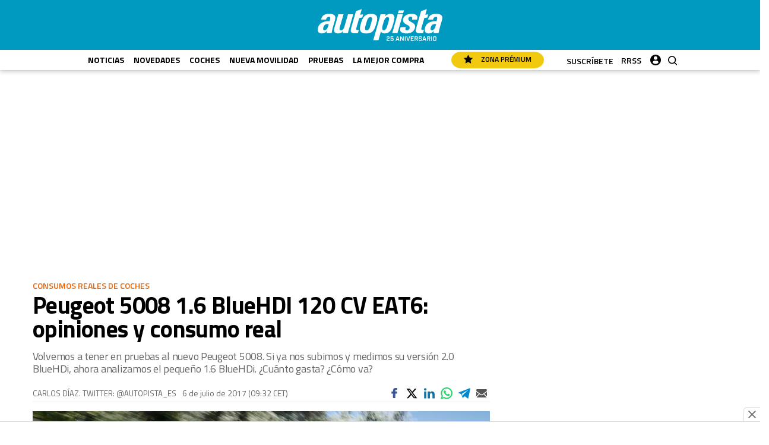

--- FILE ---
content_type: image/svg+xml
request_url: https://www.autopista.es/uploads/static/autopista/logos/logo-autopista-25anniversary-white.svg?v=1768754432
body_size: 6455
content:
<svg xmlns="http://www.w3.org/2000/svg" width="451.24" height="115.919" viewBox="0 0 451.24 115.919">
  <path id="Unión_4" data-name="Unión 4" d="M419.877,114.635q-3.22,0-3.22-3.22v-9.66q0-3.221,3.22-3.22h5.635q3.221,0,3.22,3.22v9.66q0,3.22-3.22,3.22Zm-.265-13.375a.909.909,0,0,0-.2.655v9.338a.72.72,0,0,0,.851.851h4.853a.72.72,0,0,0,.85-.851v-9.338a.719.719,0,0,0-.85-.85h-4.853A.906.906,0,0,0,419.612,101.26Zm-9.372,13.375v-16.1H413v16.1Zm-6.164,0-2.991-6H397.82v6H395.06v-16.1h8.28q3.22,0,3.22,3.22v3.587q0,2.875-2.507,3.174l3.013,6.118Zm-6.257-8.465h5.107a.73.73,0,0,0,.874-.874v-3.4a.9.9,0,0,0-.2-.655.943.943,0,0,0-.679-.2H397.82Zm-8.394,8.465-1.219-3.933h-5.957l-1.219,3.933h-2.9l5.244-16.1h3.84l5.244,16.1Zm-6.395-6.463h4.416l-2.208-7.153Zm-15.042,6.463q-3.22,0-3.22-3.22v-1.886h2.691V111.3a.73.73,0,0,0,.874.874h4.37a.9.9,0,0,0,.655-.2.944.944,0,0,0,.2-.679v-1.932a1.056,1.056,0,0,0-.241-.77,1.621,1.621,0,0,0-.84-.356l-4.347-.966a5.7,5.7,0,0,1-2.484-1.081,2.791,2.791,0,0,1-.828-2.231v-2.208q0-3.221,3.22-3.22h4.807q3.22,0,3.22,3.22v1.724h-2.714v-1.61a.945.945,0,0,0-.2-.679.908.908,0,0,0-.655-.2h-4.071a.91.91,0,0,0-.656.2.945.945,0,0,0-.2.679v1.7a1.056,1.056,0,0,0,.241.771,1.757,1.757,0,0,0,.84.379l4.347.943a5.684,5.684,0,0,1,2.484,1.081,2.791,2.791,0,0,1,.828,2.231v2.438q0,3.22-3.22,3.22Zm-8.832,0-2.991-6H352.9v6h-2.759v-16.1h8.28q3.22,0,3.22,3.22v3.587q0,2.875-2.507,3.174l3.013,6.118ZM352.9,106.17h5.107a.73.73,0,0,0,.874-.874v-3.4a.9.9,0,0,0-.2-.655.943.943,0,0,0-.679-.2H352.9Zm-16.674,8.465v-16.1h10.625v2.53h-7.866v4.094h6.463v2.484h-6.463V112.1h7.866v2.53Zm-11.017,0-5.175-16.1h3.012l3.8,13.063,3.818-13.063h2.921l-5.175,16.1Zm-10.557,0v-16.1h2.759v16.1Zm-6.785,0-7.084-11.777v11.777h-2.668v-16.1h2.921l6.877,11.453V98.535h2.668v16.1Zm-15.387,0-1.219-3.933H285.3l-1.219,3.933h-2.9l5.244-16.1h3.841l5.243,16.1Zm-6.394-6.463H290.5l-2.208-7.153Zm-20.079,6.463q-3.221,0-3.22-3.22v-1.633h2.76v1.472a.72.72,0,0,0,.85.851h3.8a.72.72,0,0,0,.85-.851V107.39a.743.743,0,0,0-.275-.667,2.346,2.346,0,0,0-1.15-.184,8.1,8.1,0,0,0-2.173.241,7.212,7.212,0,0,0-1.69.748l-2.76-.736V98.535h10.419v2.53h-7.659v4.876a4.681,4.681,0,0,1,4.232-1.886,4.454,4.454,0,0,1,2.932.77,3.084,3.084,0,0,1,.886,2.45v4.071q0,3.29-3.289,3.289Zm-17.342,0v-4.968a2.387,2.387,0,0,1,.77-1.909,9.743,9.743,0,0,1,2.542-1.4l3.794-1.588q.483-.207.656-.3a1.04,1.04,0,0,0,.333-.31.843.843,0,0,0,.161-.518v-1.725a.719.719,0,0,0-.851-.85h-3.658a.719.719,0,0,0-.85.85v1.542h-2.691v-1.7q0-3.221,3.219-3.22h4.37q3.22,0,3.22,3.22v2.369a2.39,2.39,0,0,1-.77,1.909,9.77,9.77,0,0,1-2.542,1.4l-3.772,1.587q-.483.207-.656.3a1.18,1.18,0,0,0-.345.311.81.81,0,0,0-.173.517V112.1h8.3v2.53Zm-48.13-2.4,22.554-78.674c1.347-4.83,2.819-9.8,3.893-14.768H245.49l-1.864,7.118c5.226-5.639,11.133-8.728,19.19-8.728,9,0,14.373,4.429,14.373,13.56,0,5.906-2.956,16.379-4.3,21.214l0,.006c-4.7,16.511-9.933,35.837-30.066,35.837-5.772,0-12.079-1.347-14.492-7.245l-9,31.68Zm35.57-59.073c-1.473,5.1-3.217,10.874-3.217,16.241,0,3.765,1.075,7.249,5.5,7.249,7.241,0,11.272-9.262,15.837-25.235,1.347-4.834,3.492-11.678,3.492-16.648,0-3.624-1.209-6.438-5.241-6.438V28.33C242.55,28.33,238.656,44.442,236.105,53.166ZM152.4,71.141a65.3,65.3,0,0,1,3.223-18.256c5.907-20.672,12.889-35.71,36.79-35.71,11.278,0,22.556,3.091,22.556,16.243a62.563,62.563,0,0,1-3.223,17.86v0C205.7,72.621,200.2,88.058,175.093,88.058,163.415,88.058,152.4,84.569,152.4,71.141Zm38.131-42.409c-9.4,0-12.35,12.353-14.5,19.462l-3.623,12.351a33.162,33.162,0,0,0-1.747,9.529c0,4.026,1.747,6.439,6.043,6.439,8.995,0,11.677-10.6,13.7-17.583l3.893-13.693a41.292,41.292,0,0,0,2.15-10.6c0-3.893-1.879-5.912-5.909-5.912ZM58.7,76.389A25.538,25.538,0,0,1,59.91,68.6L74.145,18.8H93.073L80.052,63.777a30.646,30.646,0,0,0-1.476,7.786c0,3.489,2.147,5.1,5.639,5.1,7.25,0,10.606-8.055,12.352-13.959l12.621-43.9H128.12L111.873,75.454c-1.076,3.627-1.879,7.386-2.685,11.012H90.127l1.878-7.252c-5.369,5.639-10.48,8.59-18.265,8.59S58.7,85.114,58.7,76.389Zm328.038-1.343a31.806,31.806,0,0,1,2.819-13.285c6.174-13.963,21.884-18.124,36.115-18.124h3.631c.935-3.492,2.545-7.519,2.545-11.146,0-3.222-1.744-4.7-4.964-4.7-6.049,0-8.865,4.564-10.208,9.8H398.49c4.64-16.777,13.748-20.408,30.541-20.408,9.451,0,21.008,2.11,21.208,13.523v.383A37.82,37.82,0,0,1,448.5,41.221h0c-4.292,15.036-9.263,29.664-11.677,45.239h-18.4L420.3,78.4c-5.507,6.177-11.01,9.393-19.338,9.393C392.774,87.8,386.741,83.639,386.741,75.047Zm21.72-8.862a21.252,21.252,0,0,0-.806,5.1c0,3.358,1.744,5.1,5.1,5.1,10.206,0,13.293-15.435,15.3-22.682h-2.955C415.974,53.706,411.012,57.462,408.461,66.184ZM297.734,74.371a32.566,32.566,0,0,1,1.881-9.4h18.4a22.918,22.918,0,0,0-1.348,6.713c0,3.622,2.545,5.1,6.04,5.1a9.807,9.807,0,0,0,9.529-10.2c0-11-24.435-10.067-24.3-27.788,0-5.24,2.955-10.2,6.711-13.693,6.438-6.044,15.982-7.924,23.629-7.924,8.461,0,21.886,1.611,21.886,12.488a29.539,29.539,0,0,1-1.608,8.322l.009,0H340.3a23.985,23.985,0,0,0,1.211-6.043c0-3.355-2.418-4.7-5.641-4.7a8.684,8.684,0,0,0-8.594,8.727c0,10.071,24.575,11.95,24.575,25.916a21.041,21.041,0,0,1-.673,6.438c-4.564,15.3-17.32,19.462-30.882,19.462C311.295,87.8,297.734,85.516,297.734,74.371ZM0,75.047v-.355A31.849,31.849,0,0,1,2.82,61.762C9,47.8,24.7,43.637,38.94,43.637h3.622c.939-3.492,2.554-7.519,2.554-11.146,0-3.222-1.748-4.7-4.968-4.7-6.045,0-8.861,4.564-10.2,9.8H11.756C16.4,20.817,25.5,17.186,42.3,17.186c9.531,0,21.215,2.147,21.215,13.828a37.889,37.889,0,0,1-1.747,10.207c-4.3,15.036-9.266,29.664-11.678,45.239h-18.4L33.567,78.4C28.061,84.58,22.558,87.8,14.232,87.8,6.043,87.8,0,83.639,0,75.047Zm20.139-8.862a21.437,21.437,0,0,0-.806,5.1c0,3.358,1.747,5.1,5.1,5.1,10.2,0,13.293-15.435,15.308-22.682H36.79C27.658,53.706,22.691,57.462,20.139,66.184ZM369.675,87.4c-7.12,0-15.314-1.742-15.314-9.938a30.029,30.029,0,0,1,1.348-8.453L373.43,7.25,394.385,0l-5.709,20.36L399.484,18.8l-3.355,11.546-10.807,1.562-10.143,34.95a21.582,21.582,0,0,0-.94,4.971c0,3.223,2.685,3.622,5.373,3.622,1.473,0,2.685-.266,4.158-.4l-3.22,11.541a58.662,58.662,0,0,1-9.77.819Q370.227,87.409,369.675,87.4Zm-235.319,0c-7.117,0-15.308-1.742-15.308-9.938a30.125,30.125,0,0,1,1.347-8.453L138.116,7.25,159.059,0l-5.706,20.36L164.161,18.8l-3.355,11.546L150,31.906,139.86,66.856a21.582,21.582,0,0,0-.94,4.971c0,3.223,2.687,3.622,5.373,3.622,1.473,0,2.685-.266,4.163-.4L145.23,86.59a58.663,58.663,0,0,1-9.77.819Q134.909,87.409,134.357,87.4Zm134.806-.939,19.47-67.671h18.934L288.094,86.459Zm20.38-71.538L292.723,4.5h18.929l-3.181,10.418Z" transform="translate(0.5 0.784)" fill="#fff" stroke="rgba(0,0,0,0)" stroke-miterlimit="10" stroke-width="1"/>
</svg>


--- FILE ---
content_type: text/javascript; charset=utf-8
request_url: https://pubtags.addoor.net/contag/js/addoor-widget-2623
body_size: 7754
content:
var scriptCode='';var AddoorWidget_2623=AddoorWidget_2623||(function(w,d,parent_id,undefined){var tw=w;var td=tw.document;var parent=d.getElementById(parent_id);var o_parent=parent;var dest;var tag_id=2623;var t0=0;var t1=0;var t2=0;var mobile_template=false;var tmpl='';var theme='';try{t0=Math.floor(tw.performance.now());t1=tw.performance.timing.domContentLoadedEventEnd-tw.performance.timing.navigationStart;}catch(e){}
try{var match_media='(max-width:599px)';if(!w.top.matchMedia(match_media).matches){parent=undefined;AddoorCTag.log('Media query does not match');}}catch(e){parent=undefined;AddoorCTag.log('Error resolving media query');}/*!
    The MIT License
    Copyright (c) 2009 Chris Wanstrath (Ruby)
    Copyright (c) 2010-2014 Jan Lehnardt (JavaScript)
    Permission is hereby granted, free of charge, to any person obtaining a copy of this software and associated documentation files (the "Software"), to deal in the Software without restriction, including without limitation the rights to use, copy, modify, merge, publish, distribute, sublicense, and/or sell copies of the Software, and to permit persons to whom the Software is furnished to do so, subject to the following conditions:
    The above copyright notice and this permission notice shall be included in all copies or substantial portions of the Software.
    */

(function defineMustache(global,factory){if(typeof exports==='object'&&exports&&typeof exports.nodeName!=='string'){factory(exports);}else if(typeof define==='function'&&define.amd){define(['exports'],factory);}else{global.Mustache={};factory(global.Mustache);}}(this,function mustacheFactory(mustache){var objectToString=Object.prototype.toString;var isArray=Array.isArray||function isArrayPolyfill(object){return objectToString.call(object)==='[object Array]';};function isFunction(object){return typeof object==='function';}
function typeStr(obj){return isArray(obj)?'array':typeof obj;}
function escapeRegExp(string){return string.replace(/[\-\[\]{}()*+?.,\\\^$|#\s]/g,'\\$&');}
function hasProperty(obj,propName){return obj!=null&&typeof obj==='object'&&(propName in obj);}
var regExpTest=RegExp.prototype.test;function testRegExp(re,string){return regExpTest.call(re,string);}
var nonSpaceRe=/\S/;function isWhitespace(string){return!testRegExp(nonSpaceRe,string);}
var entityMap={'&':'&amp;','<':'&lt;','>':'&gt;','"':'&quot;',"'":'&#39;','/':'&#x2F;','`':'&#x60;','=':'&#x3D;'};function escapeHtml(string){return String(string).replace(/[&<>"'`=\/]/g,function fromEntityMap(s){return entityMap[s];});}
var whiteRe=/\s*/;var spaceRe=/\s+/;var equalsRe=/\s*=/;var curlyRe=/\s*\}/;var tagRe=/#|\^|\/|>|\{|&|=|!/;function parseTemplate(template,tags){if(!template)
return[];var sections=[];var tokens=[];var spaces=[];var hasTag=false;var nonSpace=false;function stripSpace(){if(hasTag&&!nonSpace){while(spaces.length)
delete tokens[spaces.pop()];}else{spaces=[];}
hasTag=false;nonSpace=false;}
var openingTagRe,closingTagRe,closingCurlyRe;function compileTags(tagsToCompile){if(typeof tagsToCompile==='string')
tagsToCompile=tagsToCompile.split(spaceRe,2);if(!isArray(tagsToCompile)||tagsToCompile.length!==2)
throw new Error('Invalid tags: '+tagsToCompile);openingTagRe=new RegExp(escapeRegExp(tagsToCompile[0])+'\\s*');closingTagRe=new RegExp('\\s*'+escapeRegExp(tagsToCompile[1]));closingCurlyRe=new RegExp('\\s*'+escapeRegExp('}'+tagsToCompile[1]));}
compileTags(tags||mustache.tags);var scanner=new Scanner(template);var start,type,value,chr,token,openSection;while(!scanner.eos()){start=scanner.pos;value=scanner.scanUntil(openingTagRe);if(value){for(var i=0,valueLength=value.length;i<valueLength;++i){chr=value.charAt(i);if(isWhitespace(chr)){spaces.push(tokens.length);}else{nonSpace=true;}
tokens.push(['text',chr,start,start+1]);start+=1;if(chr==='\n')
stripSpace();}}
if(!scanner.scan(openingTagRe))
break;hasTag=true;type=scanner.scan(tagRe)||'name';scanner.scan(whiteRe);if(type==='='){value=scanner.scanUntil(equalsRe);scanner.scan(equalsRe);scanner.scanUntil(closingTagRe);}else if(type==='{'){value=scanner.scanUntil(closingCurlyRe);scanner.scan(curlyRe);scanner.scanUntil(closingTagRe);type='&';}else{value=scanner.scanUntil(closingTagRe);}
if(!scanner.scan(closingTagRe))
throw new Error('Unclosed tag at '+scanner.pos);token=[type,value,start,scanner.pos];tokens.push(token);if(type==='#'||type==='^'){sections.push(token);}else if(type==='/'){openSection=sections.pop();if(!openSection)
throw new Error('Unopened section "'+value+'" at '+start);if(openSection[1]!==value)
throw new Error('Unclosed section "'+openSection[1]+'" at '+start);}else if(type==='name'||type==='{'||type==='&'){nonSpace=true;}else if(type==='='){compileTags(value);}}
openSection=sections.pop();if(openSection)
throw new Error('Unclosed section "'+openSection[1]+'" at '+scanner.pos);return nestTokens(squashTokens(tokens));}
function squashTokens(tokens){var squashedTokens=[];var token,lastToken;for(var i=0,numTokens=tokens.length;i<numTokens;++i){token=tokens[i];if(token){if(token[0]==='text'&&lastToken&&lastToken[0]==='text'){lastToken[1]+=token[1];lastToken[3]=token[3];}else{squashedTokens.push(token);lastToken=token;}}}
return squashedTokens;}
function nestTokens(tokens){var nestedTokens=[];var collector=nestedTokens;var sections=[];var token,section;for(var i=0,numTokens=tokens.length;i<numTokens;++i){token=tokens[i];switch(token[0]){case'#':case'^':collector.push(token);sections.push(token);collector=token[4]=[];break;case'/':section=sections.pop();section[5]=token[2];collector=sections.length>0?sections[sections.length-1][4]:nestedTokens;break;default:collector.push(token);}}
return nestedTokens;}
function Scanner(string){this.string=string;this.tail=string;this.pos=0;}
Scanner.prototype.eos=function eos(){return this.tail==='';};Scanner.prototype.scan=function scan(re){var match=this.tail.match(re);if(!match||match.index!==0)
return'';var string=match[0];this.tail=this.tail.substring(string.length);this.pos+=string.length;return string;};Scanner.prototype.scanUntil=function scanUntil(re){var index=this.tail.search(re),match;switch(index){case-1:match=this.tail;this.tail='';break;case 0:match='';break;default:match=this.tail.substring(0,index);this.tail=this.tail.substring(index);}
this.pos+=match.length;return match;};function Context(view,parentContext){this.view=view;this.cache={'.':this.view};this.parent=parentContext;}
Context.prototype.push=function push(view){return new Context(view,this);};Context.prototype.lookup=function lookup(name){var cache=this.cache;var value;if(cache.hasOwnProperty(name)){value=cache[name];}else{var context=this,names,index,lookupHit=false;while(context){if(name.indexOf('.')>0){value=context.view;names=name.split('.');index=0;while(value!=null&&index<names.length){if(index===names.length-1)
lookupHit=hasProperty(value,names[index]);value=value[names[index++]];}}else{value=context.view[name];lookupHit=hasProperty(context.view,name);}
if(lookupHit)
break;context=context.parent;}
cache[name]=value;}
if(isFunction(value))
value=value.call(this.view);return value;};function Writer(){this.cache={};}
Writer.prototype.clearCache=function clearCache(){this.cache={};};Writer.prototype.parse=function parse(template,tags){var cache=this.cache;var tokens=cache[template];if(tokens==null)
tokens=cache[template]=parseTemplate(template,tags);return tokens;};Writer.prototype.render=function render(template,view,partials){var tokens=this.parse(template);var context=(view instanceof Context)?view:new Context(view);return this.renderTokens(tokens,context,partials,template);};Writer.prototype.renderTokens=function renderTokens(tokens,context,partials,originalTemplate){var buffer='';var token,symbol,value;for(var i=0,numTokens=tokens.length;i<numTokens;++i){value=undefined;token=tokens[i];symbol=token[0];if(symbol==='#')value=this.renderSection(token,context,partials,originalTemplate);else if(symbol==='^')value=this.renderInverted(token,context,partials,originalTemplate);else if(symbol==='>')value=this.renderPartial(token,context,partials,originalTemplate);else if(symbol==='&')value=this.unescapedValue(token,context);else if(symbol==='name')value=this.escapedValue(token,context);else if(symbol==='text')value=this.rawValue(token);if(value!==undefined)
buffer+=value;}
return buffer;};Writer.prototype.renderSection=function renderSection(token,context,partials,originalTemplate){var self=this;var buffer='';var value=context.lookup(token[1]);function subRender(template){return self.render(template,context,partials);}
if(!value)return;if(isArray(value)){for(var j=0,valueLength=value.length;j<valueLength;++j){buffer+=this.renderTokens(token[4],context.push(value[j]),partials,originalTemplate);}}else if(typeof value==='object'||typeof value==='string'||typeof value==='number'){buffer+=this.renderTokens(token[4],context.push(value),partials,originalTemplate);}else if(isFunction(value)){if(typeof originalTemplate!=='string')
throw new Error('Cannot use higher-order sections without the original template');value=value.call(context.view,originalTemplate.slice(token[3],token[5]),subRender);if(value!=null)
buffer+=value;}else{buffer+=this.renderTokens(token[4],context,partials,originalTemplate);}
return buffer;};Writer.prototype.renderInverted=function renderInverted(token,context,partials,originalTemplate){var value=context.lookup(token[1]);if(!value||(isArray(value)&&value.length===0))
return this.renderTokens(token[4],context,partials,originalTemplate);};Writer.prototype.renderPartial=function renderPartial(token,context,partials){if(!partials)return;var value=isFunction(partials)?partials(token[1]):partials[token[1]];if(value!=null)
return this.renderTokens(this.parse(value),context,partials,value);};Writer.prototype.unescapedValue=function unescapedValue(token,context){var value=context.lookup(token[1]);if(value!=null)
return value;};Writer.prototype.escapedValue=function escapedValue(token,context){var value=context.lookup(token[1]);if(value!=null)
return mustache.escape(value);};Writer.prototype.rawValue=function rawValue(token){return token[1];};mustache.name='mustache.js';mustache.version='2.3.0';mustache.tags=['{{','}}'];var defaultWriter=new Writer();mustache.clearCache=function clearCache(){return defaultWriter.clearCache();};mustache.parse=function parse(template,tags){return defaultWriter.parse(template,tags);};mustache.render=function render(template,view,partials){if(typeof template!=='string'){throw new TypeError('Invalid template! Template should be a "string" '+'but "'+typeStr(template)+'" was given as the first '+'argument for mustache#render(template, view, partials)');}
return defaultWriter.render(template,view,partials);};mustache.to_html=function to_html(template,view,partials,send){var result=mustache.render(template,view,partials);if(isFunction(send)){send(result);}else{return result;}};mustache.escape=escapeHtml;mustache.Scanner=Scanner;mustache.Context=Context;mustache.Writer=Writer;return mustache;}));var ref=d.referrer;var iframed=false;try{iframed=w.location!==w.parent.location;}catch(e){iframed=true;}
var title=d.title;var loc=w.location.href;var isAmp=isAmp||0;try{loc=window.top.location.href;}catch(e){try{if(addoor_webUrl){loc=addoor_webUrl;isAmp=1;}else{throw false;}}catch(e){if(iframed){loc=ref;}}}
var domain;try{var a=d.createElement('a');a.href=loc;domain=a.hostname;}catch(e){domain=''}
var pvid;if(AddoorCTag.pvid)
pvid=AddoorCTag.pvid;else
pvid=0;var adb=0;var canonical_el=d.querySelector("link[rel='canonical']");var cu;if(canonical_el)
cu=canonical_el.href;else
cu='';var getBounds=function(el){return el.getBoundingClientRect();};var scrollHandler=function(f,offset){if(typeof offset==="undefined"){offset=0;}
var rect=parent.getBoundingClientRect();if(rect.top>=0&&rect.bottom-offset<=(tw.innerHeight||td.documentElement.clientHeight)){f();}
return true;};var addVisibilityCallback=function(f,offset){scrollHandler(f,offset);if(d.addEventListener){d.addEventListener("touchmove",function(){scrollHandler(f,offset);},false);d.addEventListener("scroll",function(){scrollHandler(f,offset);},false);}else if(w.attachEvent){w.attachEvent("onscroll",function(){scrollHandler(f,offset);});}else{return false;}
return true;};var hideOverflowed=function(el){var outer=getBounds(el);var children=el.getElementsByTagName('*');for(var i=0;i<children.length;i++){if(children[i].className&&children[i].className.indexOf('addoor_tw_slot')>-1){var inner=getBounds(children[i]);if(inner.right>outer.right||inner.bottom>outer.bottom)
children[i].style.display='none';}}};var loadImages=function(selector){var images=document.querySelectorAll(selector);for(i=0;i<images.length;i++){var img=images[i];var src=img.dataset.src||img.src;var isGif=src.endsWith('.gif');var path;if(isGif){path='/pg.gif';}else{path='/ith.jpg';}
if((!src||img.src)&&!isGif){continue;}
var h=parseInt(img.dataset.height)||parseInt(getComputedStyle(img).height);var w=parseInt(img.dataset.width)||parseInt(getComputedStyle(img).width);var ar=w/h;if(ar&&ar!==Infinity){var u='https://pubtags.addoor.net'+path+'?ar='+ar+'&h='+h+'&url='+src;img.src=u;}
else if(isGif){var u=src.replace('/ith.jpg',path);img.src=u;}}};var item_id=undefined;var mode=undefined;var itemSources=0;var currentSources=0;var currentAds=[];var currentItems=[];var allAds=[];var allRecs=[];var slotConfig=[true,true,true,true,true];var finalItems=[];var tmpl={};var theme={};var meta={};var renderItems=function(items){var i;currentSources++;for(i=0;i<items.length;i++){if(items[i].ad){currentAds.push(items[i]);}else{currentItems.push(items[i]);}}
if(currentSources<itemSources){return false;}else{allAds=currentAds.slice();allRecs=currentItems.slice();if(slotConfig.length<1){finalItems=allAds.concat(allRecs);}else{for(var slot=0;slot<slotConfig.length;slot++){var item;if(slotConfig[slot]){var ad=currentAds.shift();if(ad)
finalItems.push(ad);else{item=currentItems.shift();if(item)
finalItems.push(item);}}else{item=currentItems.shift();if(item)
finalItems.push(item);}}}}
mobile_template=false;meta={};Mustache.escape=function(value){return value;};for(i=0;i<allAds.length;i++){allAds[i].idx=i;}
for(i=0;i<allRecs.length;i++){allRecs[i].idx=i;}
for(i=0;i<finalItems.length;i++){finalItems[i].idx=i;finalItems[i].first=(i==0);finalItems[i].multipleOf2=(i%2==0)&&i>0;finalItems[i].multipleOf3=(i%3==0)&&i>0;finalItems[i].multipleOf4=(i%4==0)&&i>0;finalItems[i].multipleOf5=(i%5==0)&&i>0;if(finalItems[i].domain===domain)
finalItems[i].sameDomain=true;}
var render_template=function(){if(parent.rendered)return false;if(allAds.length+allRecs.length+finalItems.length<1){return false;}
if(mobile_template){tmpl=JSON.parse('');theme={};}else{tmpl=JSON.parse('\u0022\u003Cstyle type\u003D\u005C\u0022text/css\u005C\u0022\u003E\u005Cr\u005Cn\u005Cr\u005Cn  \u005Cr\u005Cn#addoor\u002Dwidget\u002D{{tag_id}} div {\u005Cr\u005Cn    margin: 0px\u003B\u005Cr\u005Cn    padding: 0px\u003B\u005Cr\u005Cn    display: block\u003B\u005Cr\u005Cn    text\u002Dalign: left\u003B\u005Cr\u005Cn}\u005Cr\u005Cn\u005Cr\u005Cn#addoor\u002Dwidget\u002D{{tag_id}} {\u005Cr\u005Cn\u005Ctmargin:0 auto\u003B\u005Cr\u005Cn    overflow: hidden ! important\u003B\u005Cr\u005Cn    width: 95%\u003B\u005Cr\u005Cn    border: 0\u003B\u005Cr\u005Cn    position: relative\u003B\u005Cr\u005Cn    text\u002Ddecoration: none\u003B\u005Cr\u005Cn    font\u002Dsize: 14px\u003B\u005Cr\u005Cn    line\u002Dheight: 1.5rem\u003B\u005Cr\u005Cn    font\u002Dfamily: Aeonik,Arial,sans\u002Dserif\u003B\u005Cr\u005Cn    font\u002Dweight: bold\u003B\u005Cr\u005Cn    background\u002Dcolor: {{ theme.background }}\u003B\u005Cr\u005Cn    color: {{ theme.text_color }}\u003B\u005Cr\u005Cn}\u005Cr\u005Cn\u005Cr\u005Cn\u005Cr\u005Cn#addoor\u002Dwidget\u002D{{tag_id}} .addoor_slot {\u005Cr\u005Cn\u005Ctvertical\u002Dalign: top\u003B \u005Cr\u005Cn    width: 100%\u003B\u005Cr\u005Cn    margin: 2px\u003B\u005Cr\u005Cn}\u005Cr\u005Cn\u005Cr\u005Cn#addoor\u002Dwidget\u002D{{tag_id}} .addoor_slot\u003Ea {\u005Cr\u005Cn    text\u002Ddecoration: none\u003B\u005Cr\u005Cn}\u005Cr\u005Cn\u005Cr\u005Cn#addoor\u002Dwidget\u002D{{tag_id}} .addoor_slot\u003Ea:hover {\u005Cr\u005Cn    text\u002Ddecoration: none\u003B\u005Cr\u005Cn}\u005Cr\u005Cn\u005Cr\u005Cn\u005Cr\u005Cn/* Default horizontal slot image style */\u005Cr\u005Cn#addoor\u002Dwidget\u002D{{tag_id}} .addoor_slot_img {\u005Cr\u005Cn    \u005Cr\u005Cn    max\u002Dwidth: initial\u003B\u005Cr\u005Cn    min\u002Dwidth: initial\u003B\u005Cr\u005Cn   \u002Dwebkit\u002Dfilter: saturate(120%) contrast(120%)\u003B \u005Cr\u005Cn  opacity: 1\u003B\u005Cr\u005Cn    \u005Cr\u005Cn}\u005Cr\u005Cn\u005Cr\u005Cn/* vertical slot image style */\u005Cr\u005Cn#addoor\u002Dwidget\u002D{{tag_id}} .addoor_item_vertical .addoor_slot_img {\u005Cr\u005Cn    \u005Cr\u005Cn    min\u002Dwidth: 100% ! important\u003B\u005Cr\u005Cn    max\u002Dwidth: 100%\u003B\u005Cr\u005Cn    height: auto ! important\u003B\u005Cr\u005Cn}\u005Cr\u005Cn\u005Cr\u005Cn#addoor\u002Dwidget\u002D{{tag_id}} span {\u005Cr\u005Cn\u005Ctdisplay: block\u003B\u005Cr\u005Cn    padding:0px\u003B\u005Cr\u005Cn    margin:0px\u003B\u005Cr\u005Cn    text\u002Dalign:left\u003B\u005Cr\u005Cn    color:#000000\u003B\u005Cr\u005Cn    text\u002Ddecoration:none\u003B\u005Cr\u005Cn    {{#theme.text_font_style}}\u005Cr\u005Cn    font: {{theme.text_font_style}}\u003B\u005Cr\u005Cn    {{/theme.text_font_style}}\u005Cr\u005Cn\u005Cr\u005Cn}\u005Cr\u005Cn\u005Cr\u005Cn#addoor\u002Dwidget\u002D{{tag_id}} .addoor_slot_title {\u005Cr\u005Cn    color: {{theme.title_color}}\u003B\u005Cr\u005Cn    {{#theme.title_font_style}}\u005Cr\u005Cn    font: {{theme.title_font_style}} ! important\u003B\u005Cr\u005Cn    {{/theme.title_font_style}}\u005Cr\u005Cn}\u005Cr\u005Cn\u005Cr\u005Cn#addoor\u002Dwidget\u002D{{tag_id}} .addoor_row {\u005Cr\u005Cn    display: \u002Dwebkit\u002Dbox\u003B\u005Cr\u005Cndisplay: \u002Dmoz\u002Dbox\u003B\u005Cr\u005Cndisplay: \u002Dms\u002Dflexbox\u003B\u005Cr\u005Cndisplay: \u002Dwebkit\u002Dflex\u003B\u005Cr\u005Cndisplay: flex\u003B\u005Cr\u005Cn    flex\u002Ddirection: row\u003B\u005Cr\u005Cn    flex\u002Dwrap: nowrap\u003B\u005Cr\u005Cn    justify\u002Dcontent: space\u002Dbetween\u003B\u005Cr\u005Cn    width:100%\u003B\u005Cr\u005Cn    flex: 1 1 0\u003B\u005Cr\u005Cn}\u005Cr\u005Cn\u005Cr\u005Cn#addoor\u002Dwidget\u002D{{tag_id}} .addoor_col {\u005Cr\u005Cn    display: \u002Dwebkit\u002Dbox\u003B\u005Cr\u005Cndisplay: \u002Dmoz\u002Dbox\u003B\u005Cr\u005Cndisplay: \u002Dms\u002Dflexbox\u003B\u005Cr\u005Cndisplay: \u002Dwebkit\u002Dflex\u003B\u005Cr\u005Cndisplay: flex\u003B\u005Cr\u005Cn    flex\u002Ddirection: column\u003B\u005Cr\u005Cn    height: 100%\u003B\u005Cr\u005Cn}\u005Cr\u005Cn\u005Cr\u005Cn\u005Cr\u005Cn#addoor\u002Dwidget\u002D{{tag_id}} .addoor_item_horizontal {\u005Cr\u005Cn    display: \u002Dwebkit\u002Dbox\u003B\u005Cr\u005Cndisplay: \u002Dmoz\u002Dbox\u003B\u005Cr\u005Cndisplay: \u002Dms\u002Dflexbox\u003B\u005Cr\u005Cndisplay: \u002Dwebkit\u002Dflex\u003B\u005Cr\u005Cndisplay: flex\u003B\u005Cr\u005Cn    flex\u002Ddirection: row\u003B\u005Cr\u005Cn    flex\u002Dwrap:nowrap\u003B\u005Cr\u005Cn    align\u002Ditems: flex\u002Dstart\u003B\u005Cr\u005Cn    object\u002Dfit: contain\u003B\u005Cr\u005Cn  padding\u002Dbottom: 5px\u003B\u005Cr\u005Cn  background: #f5f0f0\u003B\u005Cr\u005Cn}\u005Cr\u005Cn\u005Cr\u005Cn#addoor\u002Dwidget\u002D{{tag_id}} .addoor_item_vertical {\u005Cr\u005Cn    display: \u002Dwebkit\u002Dbox\u003B\u005Cr\u005Cndisplay: \u002Dmoz\u002Dbox\u003B\u005Cr\u005Cndisplay: \u002Dms\u002Dflexbox\u003B\u005Cr\u005Cndisplay: \u002Dwebkit\u002Dflex\u003B\u005Cr\u005Cndisplay: flex\u003B\u005Cr\u005Cn    flex\u002Ddirection: column\u003B\u005Cr\u005Cn    flex\u002Dwrap:nowrap\u003B\u005Cr\u005Cn    object\u002Dfit: contain\u003B\u005Cr\u005Cn  padding\u002Dbottom: 10px\u003B\u005Cr\u005Cn}\u005Cr\u005Cn\u005Cr\u005Cn  \u005Cr\u005Cn#addoor\u002Dwidget\u002D{{tag_id}} .addoor_item_vertical .addoor_slot_desc{\u005Cr\u005Cnfont\u002Dsize:1.1rem\u003B !important\u005Cr\u005Cn  font\u002Dweight:800\u003B !important\u005Cr\u005Cn  line\u002Dheight:1.8rem\u003B !important\u005Cr\u005Cn  letter\u002Dspacing:\u002D.025em\u003B\u005Cr\u005Cn  }\u005Cr\u005Cn  \u005Cr\u005Cn#addoor\u002Dwidget\u002D{{tag_id}} .addoor_item_vertical .addoor_slot_title{\u005Cr\u005Cnfont\u002Dsize: .6125rem\u003B\u005Cr\u005Cnletter\u002Dspacing:.05em\u003B\u005Cr\u005Cnpadding\u002Dbottom:0.3em\u003B\u005Cr\u005Cnpadding\u002Dtop:0.7em\u003B\u005Cr\u005Cnfont\u002Dweight:400\u003B\u005Cr\u005Cntext\u002Dtransform:uppercase\u003B\u005Cr\u005Cnline\u002Dheight:1rem\u003B\u005Cr\u005Cnfont\u002Dfamily:Aeonik,Arial,sans\u002Dserif\u003B\u005Cr\u005Cn  }\u005Cr\u005Cn  \u005Cr\u005Cn#addoor\u002Dwidget\u002D{{tag_id}} .addoor_slot_desc {\u005Cr\u005Cn    {{^theme.show_description}}\u005Cr\u005Cn        display:none\u003B\u005Cr\u005Cn    {{/theme.show_description}}\u005Cr\u005Cn}\u005Cr\u005Cn\u005Cr\u005Cn\u005Cr\u005Cn\u003C/style\u003E\u005Cr\u005Cn    \u003C!\u002D\u002D 2 \u002D\u002D\u003E\u005Cr\u005Cn    \u003Cdiv class\u003D\u005C\u0022addoor_layout addoor_desktop\u005C\u0022 \u003E\u005Cr\u005Cn        \u003Cdiv class\u003D\u005C\u0022addoor_col\u005C\u0022\u003E\u005Cr\u005Cn                       \u003Cdiv class\u003D\u005C\u0022addoor_row\u005C\u0022\u003E             \u005Cr\u005Cn                {{#ads.0}}\u005Cr\u005Cn                \u003Cdiv class\u003D\u005C\u0022addoor_slot addoor_slot_{{idx}} {{#ad}}addoor_ad{{/ad}} \u005C\u0022\u003E\u005Cr\u005Cn                    \u003Ca href\u003D\u005C\u0022{{clickurl}}\u005C\u0022 target\u003D\u005C\u0022_blank\u005C\u0022 rel\u003D\u005C\u0022nofollow\u005C\u0022\u003E\u005Cr\u005Cn                        \u003Cdiv class\u003D\u005C\u0022addoor_item_vertical\u005C\u0022\u003E\u005Cr\u005Cn                            \u003Cdiv class\u003D\u005C\u0022addoor_slot_layout_img\u005C\u0022\u003E\u005Cr\u005Cn                                \u003Cimg data\u002Dsrc\u003D{{image_url}} data\u002Dheight\u003D\u005C\u0022200\u005C\u0022 data\u002Dwidth\u003D\u005C\u0022300\u005C\u0022 class\u003D\u005C\u0022addoor_slot_img\u005C\u0022 /\u003E\u005Cr\u005Cn                            \u003C/div\u003E\u005Cr\u005Cn                            \u003Cdiv class\u003D\u005C\u0022addoor_slot_layout_text\u005C\u0022\u003E\u005Cr\u005Cn                                \u003Cspan class\u003D\u005C\u0022addoor_slot_title\u005C\u0022\u003E{{title}}\u003C/span\u003E\u005Cr\u005Cn                                \u003Cspan class\u003D\u005C\u0022addoor_slot_desc\u005C\u0022\u003E{{desc}}\u003C/span\u003E\u005Cr\u005Cn                            \u003C/div\u003E\u005Cr\u005Cn                    \u003C/div\u003E\u005Cr\u005Cn                    \u003C/a\u003E\u005Cr\u005Cn                    {{tracking_html}}\u005Cr\u005Cn                \u003C/div\u003E\u005Cr\u005Cn                {{/ads.0}}\u005Cr\u005Cn            \u003C/div\u003E\u005Cr\u005Cn                   \u003Cdiv class\u003D\u005C\u0022addoor_row\u005C\u0022\u003E             \u005Cr\u005Cn                {{#ads.1}}\u005Cr\u005Cn                \u003Cdiv class\u003D\u005C\u0022addoor_slot addoor_slot_{{idx}} {{#ad}}addoor_ad{{/ad}} \u005C\u0022\u003E\u005Cr\u005Cn                    \u003Ca href\u003D\u005C\u0022{{clickurl}}\u005C\u0022 target\u003D\u005C\u0022_blank\u005C\u0022 rel\u003D\u005C\u0022nofollow\u005C\u0022\u003E\u005Cr\u005Cn                        \u003Cdiv class\u003D\u005C\u0022addoor_item_vertical\u005C\u0022\u003E\u005Cr\u005Cn                            \u003Cdiv class\u003D\u005C\u0022addoor_slot_layout_img\u005C\u0022\u003E\u005Cr\u005Cn                                \u003Cimg data\u002Dsrc\u003D{{image_url}} data\u002Dheight\u003D\u005C\u0022200\u005C\u0022 data\u002Dwidth\u003D\u005C\u0022300\u005C\u0022 class\u003D\u005C\u0022addoor_slot_img\u005C\u0022 /\u003E\u005Cr\u005Cn                            \u003C/div\u003E\u005Cr\u005Cn                            \u003Cdiv class\u003D\u005C\u0022addoor_slot_layout_text\u005C\u0022\u003E\u005Cr\u005Cn                                \u003Cspan class\u003D\u005C\u0022addoor_slot_title\u005C\u0022\u003E{{title}}\u003C/span\u003E\u005Cr\u005Cn                                \u003Cspan class\u003D\u005C\u0022addoor_slot_desc\u005C\u0022\u003E{{desc}}\u003C/span\u003E\u005Cr\u005Cn                            \u003C/div\u003E\u005Cr\u005Cn                    \u003C/div\u003E\u005Cr\u005Cn                    \u003C/a\u003E\u005Cr\u005Cn                    {{tracking_html}}\u005Cr\u005Cn                \u003C/div\u003E\u005Cr\u005Cn                {{/ads.1}}\u005Cr\u005Cn            \u003C/div\u003E\u005Cr\u005Cn    \u003C/div\u003E\u005Cr\u005Cn\u005Cr\u005Cn\u0022');theme={"id":846,"name":"Naciodigital-AT-Mobile-300x250-2slot","description":"","text_color":"#000","link_color":"#0026FF","title_color":"#000","link_font_style":"","title_font_style":"","text_font_style":"700 15px/1.2 Aeonik,Arial,sans-serif","image_max_size":130,"aspect_ratio":1.5,"show_title":true,"show_description":true,"show_image":true,"show_favicon":true,"show_logo":false,"clip_slots":true,"background":"#FFFFFF","image_max_w":130,"image_max_h":86,"image_proc":"https://pubtags.addoor.net/ith.jpg?ar=1.50&h=86&url="};}
var rendered_html=Mustache.to_html(tmpl,{items:finalItems,ads:allAds,recs:allRecs,theme:theme,meta:meta,tag_id:'2623',ad_id:'2621',rec_id:'1016',clicktracker:'if(window.top.location!=window.self.location) {try {top.window.location.href = this.href;return false;} catch (e) {return true;}};return true;',stripSplit:function(){return function(text,render){nt=render(text).split('\u2014')[0];return nt;}}});try{let scriptStart=rendered_html.indexOf('<script>')+'<script>'.length;let scriptEnd=rendered_html.indexOf('</script>');scriptCode=rendered_html.slice(scriptStart,scriptEnd).trim();}catch(error){scriptCode=''
AddoorCTag.log("No se ha podido sacar el contenido <script> del template: "+error);}
parent.innerHTML=rendered_html;try{t2=Math.floor(tw.performance.now()-t0);}catch(e){}
parent.rendered=true;loadImages('#'+parent_id+' .addoor_slot_img');};render_template();AddoorCTag.log("Overflow fix enabled")
hideOverflowed(parent);addVisibilityCallback(function(){if(parent.tracked)return false;parent.tracked=true;});return true;};var clean_url=function(url){try{return url.split("?")[0].split("#")[0];}catch(e){return'';}};addoor_recs_2623=function(p_item_id,p_mode,items){item_id=p_item_id;mode=p_mode;renderItems(items);};var n_ads=0;var n_recs=0;if(mobile_template){n_ads=5;}else{n_ads=4;}
if(mobile_template){n_recs=6;}else{n_recs=1;}
if(n_ads){itemSources++;AddoorCTag.log("Ads enabled");}
if(n_recs){itemSources++;AddoorCTag.log("Recs enabled");}
addoor_renderads_2623=function(response){var tracking_html='';AddoorCTag.log('addoor_renderads_2623');var items=response.items;var ads=[];for(var i=0;i<items.length;i++){var item=items[i];if(item.tracking_html){if(item.tracking_html.substr(0,4)=='http'||item.tracking_html.substr(0,2)=='//'){item_tracking_html='<img width="1" height="1" style="min-width:1px! important; min-height:1px ! important;width:1px ! important;height:1px ! important" src="'+item.tracking_html+'" />';}else{item_tracking_html=item.tracking_html;}}else{item_tracking_html='';}
item_tracking_html='';var ad={ad:true,ct:item.clickurl,clickurl:item.clickurl,imageUrl:item.image_url,image_url:item.image_url,tracking_html:item_tracking_html,title:item.title,text1:item.desc,desc:item.desc,url:item.display_url,syn_id:item.syndication_id,item_id:item.item_id,channel_id:item.channel_id};if(i==0)
ad.first=true;if(i==items.length-1)
ad.last=true;if(item.tracking_html){if(item.tracking_html.substr(0,4)=='http'||item.tracking_html.substr(0,2)=='//'){tracking_html=tracking_html+'<img width="1" height="1" src="'+item.tracking_html+'" />';}else{tracking_html=tracking_html+item.tracking_html;}}
ads.push(ad);}
renderItems(ads);if(tracking_html){var ifr=td.createElement('iframe');ifr.srcdoc='<html><head><title>Ad</title></head><body style="margin:0;padding:0">'+tracking_html+"</body></html>";ifr.id="tframe_2623";ifr.style.width=ifr.style.height='0px';ifr.style.minHeight='0px';ifr.style.border='0 none';ifr.style.margin='0';ifr.marginWidth=ifr.marginHeight=ifr.frameBorder;ifr.scrolling="no";parent.appendChild(ifr);}
try{eval(scriptCode);}catch(error){AddoorCTag.log("No se ha podido hacer eval: "+error);}};function getDeviceWidth(){var deviceWidth=window.orientation==0?window.screen.height:window.screen.width;if(navigator.userAgent.indexOf('Android')>=0&&window.devicePixelRatio){deviceWidth=deviceWidth/window.devicePixelRatio;}
return deviceWidth;}
var ajsq='cb=addoor_renderads_2623';var iframed=(w.location!==w.parent.location?1:0)
var extra_params='';try{var parts=loc.split('#');var queryString=parts[parts.length-1];var queries=queryString.split("&");for(i=0;i<queries.length;i++){var q=queries[i];console.log(q);if(q.substring(0,6)=='addoor'){extra_params+='&'+q.substring(7);}}}catch(err){}
if(parent&&!parent.ads_request&&n_ads){ajsq=ajsq+'&channel_id=2621&language=es'+'&max_items=4&url='+encodeURIComponent(loc)+'&ref='+encodeURIComponent(ref)+'&ifr='+iframed+'&wid='+getDeviceWidth();ajsq=ajsq+'&platform='+window.navigator.platform;ajsq=ajsq+'&tag_id='+tag_id;ajsq=ajsq+'&pvid='+pvid;ajsq=ajsq+'&t0='+t0+'&t1='+t1;ajsq=ajsq+extra_params;var ajs=d.createElement("script");ajs.async=true;ajs.type="text/javascript";ajs.src="https://s.addoor.net/syn/?"+ajsq;ajs.onerror=function(){adb=1;renderItems([]);};var node=d.getElementsByTagName("script")[0];node.parentNode.insertBefore(ajs,node);parent.ads_request=true;}else{AddoorCTag.log("Ads already requested.");}
var get_param=function(name){name=name.replace(/[\[]/, '\\[').replace(/[\]]/,'\\]');var regex=new RegExp('[\\?&]'+name+'=([^&#]*)');var results=regex.exec(location.search);return results===null?'':decodeURIComponent(results[1].replace(/\+/g,' '));};addoor_renderrecs_2623=function(response){AddoorCTag.log('addoor_renderrecs_2623');var tracking_html='';var items=response.items;var ads=[];for(var i=0;i<items.length;i++){var item=items[i];if(item.tracking_html){if(item.tracking_html.substr(0,4)=='http'||item.tracking_html.substr(0,2)=='//'){item_tracking_html='<img width="1" height="1" style="min-width:1px! important; min-height:1px ! important;width:1px ! important;height:1px ! important" src="'+item.tracking_html+'" />';}else{item_tracking_html=item.tracking_html;}}else{item_tracking_html='';}
item_tracking_html='';var ad={ad:false,ct:item.clickurl,clickurl:item.clickurl,url:item.clickurl,image_path:item.image_url,image_url:item.image_url,title:item.title,og_title:item.title,extract:item.desc,text1:item.desc,desc:item.desc,imageUrl:item.image_url,tracking_html:item_tracking_html,syn_id:item.syndication_id,item_id:item.item_id,channel_id:item.channel_id};if(i==0)
ad.first=true;if(i==items.length-1)
ad.last=true;if(item.tracking_html){if(item.tracking_html.substr(0,4)=='http'||item.tracking_html.substr(0,2)=='//'){tracking_html=tracking_html+'<img width="1" height="1" src="'+item.tracking_html+'" />';}else{tracking_html=tracking_html+item.tracking_html;}}
ads.push(ad);}
renderItems(ads);if(tracking_html){var ifr=td.createElement('iframe');ifr.srcdoc='<html><head><title>Ad</title></head><body style="margin:0;padding:0">'+tracking_html+"</body></html>";ifr.setAttribute('sandbox','allow-scripts');ifr.id="tcframe_2623";ifr.style.width=ifr.style.height='0px';ifr.style.border='0 none';ifr.style.margin='0';ifr.display='none';ifr.visibility='hidden';ifr.marginWidth=ifr.marginHeight=ifr.frameBorder;ifr.scrolling="no";parent.appendChild(ifr);}};var ajsq='cb=addoor_renderrecs_2623';if(parent&&!parent.recs_request&&n_recs){ajsq=ajsq+'&channel_id=1016&language=es'+'&max_items='+n_recs+'&url='+encodeURIComponent(loc)+'&ref='+encodeURIComponent(ref)+'&ifr='+iframed+'&wid='+getDeviceWidth();ajsq=ajsq+'&platform='+window.navigator.platform;ajsq=ajsq+'&tag_id='+tag_id;ajsq=ajsq+'&pvid='+pvid;ajsq=ajsq+'&t0='+t0+'&t1='+t1;ajsq=ajsq+extra_params;var ajs=d.createElement("script");ajs.async=true;ajs.type="text/javascript";ajs.src="https://s.addoor.net/syn/?"+ajsq;ajs.onerror=function(){adb=1;renderItems([]);};var node=d.getElementsByTagName("script")[0];node.parentNode.insertBefore(ajs,node);parent.recs_request=true;}else{AddoorCTag.log("Recs already requested.");}
this.renderData=function(){return{tmpl:tmpl,items:finalItems,theme:theme,ads:allAds,recs:allRecs,meta:meta,tag_id:'2623'};}
this.renderDest=dest;this.renderParent=parent;this.renderDocument=td;return this;})(window,document,'addoor-widget-2623');